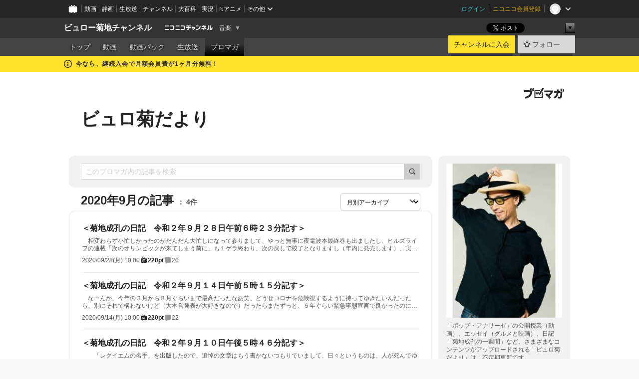

--- FILE ---
content_type: text/html; charset=UTF-8
request_url: https://ch.nicovideo.jp/bureaukikuchi/blomaga/202009
body_size: 20677
content:
<!DOCTYPE HTML PUBLIC "-//W3C//DTD HTML 4.01 Transitional//EN"
"http://www.w3.org/TR/html4/loose.dtd">







<html class="webkit ">

<head>
<meta http-equiv="Content-Type" content="text/html; charset=utf-8">
<meta http-equiv="Content-Script-Type" content="text/javascript">
<meta http-equiv="Content-Style-Type" content="text/css">
<meta http-equiv="X-UA-Compatible" content="IE=edge, chrome=1">
<meta name="copyright" content="(C) DWANGO Co., Ltd.">

<title>2020年9月の記事 : ビュロ菊だより : ビュロー菊地チャンネル - ニコニコチャンネル
</title>

    

                                            <meta property="og:title" content="2020年9月の記事 : ビュロ菊だより : ビュロー菊地チャンネル - ニコニコチャンネル ">
<meta property="og:site_name" content="ビュロー菊地チャンネル">
<meta property="og:description" content="菊地成孔（きくち なるよし） 音楽家／文筆家／音楽講師 ジャズメンとして活動／思想の軸足をジャズミュージックに置きながらも、 ジャンル横断的な音楽／著述活動を旺盛に展開し、ラジオ／...">
<meta property="og:url" content="https://ch.nicovideo.jp/bureaukikuchi/blomaga/202009">
<meta property="og:image" content="https://img.cdn.nimg.jp/s/comch/channel-icon/original/ch1042/3909121.jpg/512x512l_FFFFFFFF?key=a97022c7166d43e4e37fa1d8ece65b31580271a7ed036a219744687f60864a0f">
<meta property="og:type" content="website">
<meta property="fb:app_id" content="1080595878705344">
<meta name="twitter:card" content="summary">


    

<script type="text/javascript">
  try {
    window.NicoGoogleTagManagerDataLayer = [];

    var data = {};

        data.user = (function () {
      var user = {};

                  user.login_status = 'not_login';
            user.member_plan_id = null;

      return user;
      })();

    data.content = (function () {
      var content = {};
      content.community_id = '1042';
      content.ch_screen_name = 'bureaukikuchi';
      content.channel_id = 'ch1042';
      content.ch_monthly_charge = '880';
      return content;
    })();

    window.NicoGoogleTagManagerDataLayer.push(data);
    } catch (e) {}
</script>
<!-- Google Tag Manager For Channel Access Analytics -->


    <script>(function(w,d,s,l,i){w[l]=w[l]||[];w[l].push({'gtm.start':
                new Date().getTime(),event:'gtm.js'});var f=d.getElementsByTagName(s)[0],
            j=d.createElement(s),dl=l!='dataLayer'?'&l='+l:'';j.async=true;j.src=
            'https://www.googletagmanager.com/gtm.js?id='+i+dl;f.parentNode.insertBefore(j,f);
        })(window,document,'script','NicoChannelAccessAnalyticsGtmDataLayer','GTM-K8M6VGZ');</script>


<script>
        window.NicoChannelAccessAnalyticsGtmDataLayer.push({
        'event': 'TriggerAccessAnalytics',
        'PageParameter.ChannelId': 'ch1042',
        'PageParameter.ContentId': null,
        'PageParameter.ContentBillingType': null,
        'PageParameter.IsChannelLiveMemberFree': null,
        'PageParameter.IsChannelLivePayProgram': null,
        'PageParameter.FrontendId': 32
    });
</script>
<!-- End Google Tag Manager For Channel Access Analytics -->
<!-- Google Tag Manager -->

<script>(function(w,d,s,l,i){w[l]=w[l]||[];w[l].push({'gtm.start':new Date().getTime(),event:'gtm.js'});var f=d.getElementsByTagName(s)[0],j=d.createElement(s),dl=l!='dataLayer'?'&l='+l:'';j.async=true;j.src='https://www.googletagmanager.com/gtm.js?id='+i+dl;f.parentNode.insertBefore(j,f);})(window,document,'script','NicoGoogleTagManagerDataLayer','GTM-KXT7G5G');</script>

<!-- End Google Tag Manager -->

    <meta name="description" content="「ポップ・アナリーゼ」の公開授業（動画）、エッセイ（グルメと映画）、日記「菊地成孔の一週間」など、さまざまなコンテンツがアップロードされる「ビュロ菊だより」は、不定期更新です。">
    
        
                                
            
        
        
        
        
        
                
        
                
        


                                    <link rel="canonical" href="https://ch.nicovideo.jp/bureaukikuchi/blomaga">


    

                        <link rel="alternate" media="only screen and (max-width: 640px)" href="https://sp.ch.nicovideo.jp/bureaukikuchi/blomaga/202009" />

    <link rel="shortcut icon" href="https://ch.nicovideo.jp/favicon.ico?111206">

<link rel="stylesheet" href="https://secure-dcdn.cdn.nimg.jp/nicochannel/chfront/css/legacy-less/base.css?1768790611
">








    <link rel="alternate" type="application/rss+xml" title="ビュロ菊だより" href="https://ch.nicovideo.jp/bureaukikuchi/blomaga/nico/feed">


    <link rel="stylesheet" href="https://secure-dcdn.cdn.nimg.jp/nicochannel/chfront/css/legacy-less/channel-channel_base.css?1768790611
">

        <style type="text/css"><!--
                section.site_body {background-color:#ffffff;background-position:left top;background-repeat:no-repeat;background-attachment:scroll;color:#333333;}
section.site_body a {color:#6296c1;}
section.site_body a:visited {color:#6179bf;}

div#channel-main  {background-color:#ffffff;background-position:left top;background-repeat:no-repeat;background-attachment:scroll;color:#333333;}
div#channel-main a {color:#6296c1;}
div#channel-main a:visited {color:#6179bf;}

    --></style>




    <link rel="stylesheet" href="https://secure-dcdn.cdn.nimg.jp/nicochannel/chfront/css/legacy-less/channel-channel_blog.css?1768790611
">
    <link rel="stylesheet" href="https://secure-dcdn.cdn.nimg.jp/nicochannel/chfront/css/channel/blog/body_style.css?1768790611
">

<link rel="stylesheet" href="https://secure-dcdn.cdn.nimg.jp/nicochannel/chfront/css/legacy-less/campaign-ticket_sale-ticket_sale.css?1768790611
">



<script>
var is_login   = false;
var is_premium = false;
var is_channel = true;
var user_is_joinable = false;
var nicopo_balance = false;
var page_code  = "blog_list"||null;
var page_id    = "ch_blomaga_calendar"||null;
var user       = null,
    ad_age     = null;
var community = {
    "type":"premium"
};
var channeloption = {
    "first_month_free_flag":true};
var show_danimestore_invitation = false</script>


<script src="https://secure-dcdn.cdn.nimg.jp/nicochannel/chfront/js/polyfill/closest.js"></script>

<script src="https://secure-dcdn.cdn.nimg.jp/nicochannel/chfront/js/lib/jquery/jquery-3.6.min.js"></script>
<script src="https://secure-dcdn.cdn.nimg.jp/nicochannel/chfront/js/lib/jquery/jquery-migrate.3.3.2.min.js"></script>

<script>jQuery.noConflict();</script>
<script src="https://secure-dcdn.cdn.nimg.jp/nicochannel/chfront/js/common.js?1768790611
"></script>



<script src="https://secure-dcdn.cdn.nimg.jp/nicochannel/chfront/js/lib/swfobject.js?v1.5.1"></script>


<script src="https://res.ads.nicovideo.jp/assets/js/ads2.js?ref=ch"></script>

<script src="https://secure-dcdn.cdn.nimg.jp/nicochannel/chfront/js/channel/blog/article.js?1768790611
"></script>
            <script src="https://secure-dcdn.cdn.nimg.jp/nicochannel/chfront/js/channel/blog/article_tag.js?1768790611
"></script>
    <script src="https://secure-dcdn.cdn.nimg.jp/nicochannel/chfront/js/lib/jquery/jquery.easing.1.4.1.js"></script>






<script>
    (function (w, k1, k2) {
        w[k1] = w[k1] || {};
        w[k1][k2] = w[k1][k2] || {};
        w[k1][k2]['CurrentChannel'] = {
            ChannelId: 1042,
        };
    })(window, 'NicochFrontCoreForeignVariableBinding', 'ChFront');
</script>


</head>

<body class="
 ja  channel personal">
<!-- Google Tag Manager (noscript) -->
<noscript><iframe src="https://www.googletagmanager.com/ns.html?id=GTM-KXT7G5G" height="0" width="0" style="display:none;visibility:hidden"></iframe></noscript>
<!-- End Google Tag Manager (noscript) -->



                <div id="CommonHeader" class="c-siteCommonHeaderUnit"></div>

<!---->
<!---->


<script>
    window.onCommonHeaderReady = function(commonHeader) {
        commonHeader.mount('#CommonHeader', {
                        frontendId: 32,
            site: 'channel',
            user: {
                                isLogin: false            },
            customization: {
                nextUrl: '/bureaukikuchi/blomaga/202009',
                logoutNextUrl: '/bureaukikuchi/blomaga/202009',
                size: {
                    maxWidth: '1024px',
                    minWidth: '1024px'
                },
                userPanelServiceLinksLabel: 'ニコニコチャンネルメニュー',
                userPanelServiceLinks: [
                    {
                        href : '/my/purchased',
                        label: '購入したもの'
                    },
                    {
                        href : '/my/following',
                        label: '登録したチャンネル'
                    },
                    {
                        href : '/my/mail/subscribing',
                        label: '購読中のブロマガ'
                    },
                    {
                        href : '/start',
                        label: 'チャンネルを開設'
                    },
                    {
                        href : '/portal/anime',
                        label: 'アニメ'
                    },
                    {
                        href : '/portal/blomaga',
                        label: 'ブロマガ'
                    }
                ],
                helpLink: {
                    href: 'https://qa.nicovideo.jp/category/show/429?site_domain=default'
                }
            }
        });
    };
</script>
<script type="text/javascript" src="https://common-header.nimg.jp/3.0.0/pc/CommonHeaderLoader.min.js"></script>
    
        <header class="site">
                            <div id="head_cp">
    <div class="head_inner">

    <nav class="head_breadcrumb" id="head_cp_breadcrumb">
        <h1 class="channel_name"><a href="/bureaukikuchi">ビュロー菊地チャンネル</a></h1>
        <div class="site_logo"><a href="https://ch.nicovideo.jp/"><img src="https://secure-dcdn.cdn.nimg.jp/nicochannel/chfront/img/base/niconico_channel_small.png" alt="ニコニコチャンネル"></a></div>

                                <div class="channel_category">
                <a href="/portal/music">
                    音楽
                </a>
                <menu class="switch_category">
                    <span class="other">▼</span>
                    <ul id="other_categories_list" style="display:none;">
                        <li ><a href="/portal/blomaga">ブロマガ</a>
<li ><a href="/portal/anime">アニメ</a>
<li ><a href="/portal/movie">映画・ドラマ</a>
<li ><a href="/portal/media">社会・言論</a>
<li ><a href="/portal/tokusatsu">特撮</a>
<li class="selected"><a href="/portal/music">音楽</a>
<li ><a href="/portal/entertainment">エンタメ</a>
<li ><a href="/portal/sports">スポーツ</a>
<li ><a href="/portal/showbiz">芸能</a>
<li ><a href="/portal/life">生活</a>
<li ><a href="/portal/politics">政治</a>
<li ><a href="/portal/game">ゲーム</a>
<li ><a href="/portal/variety">バラエティ</a>
<li ><a href="/portal/gravure">グラビア</a>
                    </ul>
                </menu>
            </div>
            <script>Ch.categoryDropdown.init();</script>
            </nav>

        <menu id="head_sns_share" class="sns_share">
        <!--SNS共有-->
        
        
                                        <div class="sns_button twitter">
            <a href="https://x.com/intent/post" class="twitter-share-button" data-count="horizontal" data-url="https://ch.nicovideo.jp/bureaukikuchi" data-text="ビュロー菊地チャンネル #nicoch" data-count="none" data-lang="ja">Post</a>
        </div>

        <div class="sns_button facebook">
            <iframe src="https://www.facebook.com/plugins/like.php?href=https://ch.nicovideo.jp/bureaukikuchi&locale=&app_id=227837487254498&amp;send=false&amp;layout=button&amp;width=100&amp;show_faces=false&amp;action=like&amp;colorscheme=light&amp;font&amp;height=21" scrolling="no" frameborder="0" allowTransparency="true"
            style="width:110px; height:21px"></iframe>
                    </div>

        <!--その他のSNS: hatebu gp+-->
        <div class="sns_other">
            <button class="btn_share_toggle"><span class="down">▼</span><span class="up">▲</span></button>
            <div id="head_sns_share_more">
                <ul>
                    <li class="hatebu"><a href="http://b.hatena.ne.jp/entry/s/ch.nicovideo.jp/bureaukikuchi/blomaga/202009" class="hatena-bookmark-button" data-hatena-bookmark-title="ビュロー菊地チャンネル - ニコニコチャンネル" data-hatena-bookmark-layout="basic"><img src="https://b.st-hatena.com/images/entry-button/button-only.gif" alt="このエントリーをはてなブックマークに追加" width="20" height="20"></a>
                </ul>
            </div>
        </div>
        
        <script>
        jQuery(".btn_share_toggle").on("click",function(){
            var sns_other = jQuery(".sns_other");
            var sns_other_panel = jQuery("#head_sns_share_more");
            var target_height = sns_other_panel.find("ul").outerHeight();
            var expanded_class = "expanded";
            if(sns_other.hasClass(expanded_class)){
                //close it
                sns_other_panel.animate({"height":"0"},150);
                sns_other.removeClass(expanded_class);
            }else{
                //open it
                sns_other_panel.animate({"height":target_height},150);
                sns_other.addClass(expanded_class);
            }
        });
        </script>
        
    </menu>
    
    </div>
    </div>
    <div id="head_cp_menu">
    <div class="head_inner">
                                <nav class="current channel" id="cp_menu">
                <ul>
                                                                                                        <li class="">
                        <a href="/bureaukikuchi">トップ</a>

                                                                    <li class="">
                            <a href="/bureaukikuchi/video">動画</a>
                    
                                                                    <li class="">
                            <a href="/bureaukikuchi/pack">動画パック</a>
                    
                                                                    <li class="">
                            <a href="/bureaukikuchi/live">生放送</a>
                    
                                                                                                                        <li class="selected">
                            <a href="/bureaukikuchi/blomaga">ブロマガ</a>
                    
                                                    </ul>
            </nav>
                    
        <div class="user_control">
                        <div id="member_continuation_react_pc_root"></div>
            <script src="https://dcdn.cdn.nimg.jp/nicochannel/nicochfrontcore/main/Component/ChFront/Endpoint/Channel/ContinuationRank/ContinuationRankEntryPoint.js?1768790611
"></script>
            
            <div class="join_leave">
                    
    
    <div class="cell">

                                <a class="join need_login"
               href="/ch1042/join?a=a"
               data-selector="sendGA360Event"
               data-ga-event-tag="nicoch_click_header-join-button"
            >
                                                    チャンネルに入会
                            </a>
            </div>
                                    <div class="cell">
            <a href="https://account.nicovideo.jp/login?next_url=%2Fbureaukikuchi%2Fblomaga%2F202009&site=channel&time=1768933150&hash_key=00047f42"
               class="btn_follow bookmark"
               onmouseover="jQuery('#please_login').show(); return false;"
               onmouseout="jQuery('#please_login').hide(); return false;"
               data-selector="sendGA360Event"
               data-ga-event-tag="nicoch_click_header-follow-button"
            >
            <span class="labels">
                <span class="off">フォロー</span>
            </span>
            </a>
        </div>
    
            </div>
        </div>
    </div>
    </div>    
    
    
    

                                            <div class="c-headerMsgBar" data-name="firstMonthFree">
                    <div class="headerMsgContentsArea">
                        <a class="headerMsgContent" href="/bureaukikuchi/join">
                            <span class="headerMsgIcon"><svg xmlns="http://www.w3.org/2000/svg" viewBox="0 0 23 23"><path d="M11.5 0C17.851 0 23 5.149 23 11.5S17.851 23 11.5 23 0 17.851 0 11.5 5.149 0 11.5 0zm0 2a9.5 9.5 0 100 19 9.5 9.5 0 000-19zm.5 9a1 1 0 011 1v5a1 1 0 01-1 1h-1a1 1 0 01-1-1v-5a1 1 0 011-1h1zm-.5-5.5a2 2 0 110 4 2 2 0 010-4z"/></svg></span>
                            <span class="headerMsgText">今なら、継続入会で月額会員費が1ヶ月分無料！</span>
                        </a>
                    </div>
                </div>
                                    
    
        
        
    <script>

    //共有ボタンに展開イベントを割り振り
    var panel	= jQuery("#shareMenuBar"),
            trigger = jQuery("#shareMenuTrigger");
    jQuery("#shareMenuTrigger").on('click', function(event){
        if(panel.is(':visible')){
            toggleShareMenu(false);
        }else{
            toggleShareMenu(true);
        }
        return false;
    });

    //ヘッダーの初月無料プランリンクclick後に、入会プラン周りを目立たせる
    jQuery("a#first_month_free_flag").on('click', function(){
        var joinMenu = jQuery("#cp_joinmenu");
        var animateDuration = 500;
        var isScroll = Ch.smoothScroll("#cp_joinmenu", {"duration": animateDuration});
        joinMenu
            .wrapInner('<div class="cp_joinmenu_cnt"></div>')
            .append('<span class="bg_cp_joinmenu"></span>')
            .css({"position":"relative"});
        var cnt = joinMenu.find(".cp_joinmenu_cnt");
        var bg = joinMenu.find(".bg_cp_joinmenu");
        cnt.css({"position":"relative", "z-index":"1"});
        bg.css({
            "position":"absolute",
            "top":0,
            "left":0,
            "z-index":0,
            "width": joinMenu.innerWidth(),
            "height": joinMenu.innerHeight(),
            "background": "#fff",
            "opacity":"0"
        });
        setTimeout(function(){
            bg.animate({"opacity":"1"},100).animate({"opacity":"0"},1000,function(){this.remove()})
        }, animateDuration);
        if(isScroll) {return false;}
    });

    </script>
    





            </header>

                <section class="site_body">
            <article class="content white" data-page-id="ch_blomaga_calendar">
                <div class="p-channelBlogArticleList">
    <div class="p-channelBlogArticleList__header">
        <div class="c-blogSignature">
    <a href="/portal/blomaga">
        <svg xmlns="http://www.w3.org/2000/svg" viewBox="0 0 80 22">
    <path d="M58.138 5.428c-.385 2.154-1.397 6.484-7.408 10.689 1.801 1.74 2.449 2.527 3.016 3.21L50.569 22v-.002c-2.166-3.066-5.79-6.317-8.238-8.12l2.773-2.443c.628.434 1.477.994 3.056 2.341 3.138-1.926 4.25-3.992 4.777-4.924H40.166V5.428h17.972ZM11.071 6.724h5.303c-.41 5.656-2.443 12.8-13.5 14.978l-1.599-3.368c9.067-1.653 10.383-6.02 11.05-9.92H0v-3.55h11.071v1.86ZM69.24 3.562c-.061.999-.103 2-.203 3.387h2.848v1.89l.856-.029c.516-.018 1.374-.047 2.133-.365v.002c.58-.242 1.011-.621 1.286-1.103v2.893c0 2.203-.163 6.918-.85 8.836-.831 2.306-2.834 2.408-3.806 2.408-.404 0-1.516-.021-3.824-.306l-.223-3.593c.77.142 1.883.347 3.056.347 1.255 0 1.538-.245 1.74-1.265.122-.611.365-4.795.365-5.367v-.98h-3.966c-1.215 7.43-5.91 10.408-7.266 11.286l-2.449-2.756c3.441-1.917 5.284-4.306 6.154-8.53h-5.182V6.95h5.546c.1-1.632.1-2.632.1-3.428l3.684.04ZM31.168 7.048h-8.67v11.691h12.699v-7.748l1.932-3.262v12.959H20.566V5.098h11.756l-1.154 1.949Z"/>
    <path d="M28.683 15.116H23.96v-1.392h4.724v1.392ZM37.656.199l1.107.667.661.818-6.296 10.628h-.002c.005-.001-1.804 1.43-1.804 1.43l-.895.708s-.362.302-.565.18c-.203-.123-.113-.59-.113-.59l.578-3.405L36.628 0l1.028.199ZM28.896 12.472h-4.937V11.08h5.173l-.236 1.392ZM29.52 9.827h-5.561V8.436h6.386l-.825 1.391ZM75.676 5.968c0 1.91-2.007 1.975-2.964 2.008v-1.42c.972-.016 1.295-.179 1.295-.766h-1.295V2.786h2.964v3.182ZM80 5.968c0 1.91-2.007 1.975-2.962 2.008v-1.42c.972-.016 1.296-.179 1.296-.766h-1.296V2.786H80v3.182ZM19.187 2.117c-.972.017-1.295.18-1.295.767h1.295v3.003h-2.963V2.704c0-1.91 2.008-1.975 2.963-2.008v1.42ZM14.863 2.117c-.972.017-1.295.18-1.295.767h1.295v3.003h-2.964V2.704C11.9.794 13.908.73 14.863.696v1.42Z"/>
</svg>
    </a>
</div>
        <h1 class="blogTitle">
            <a href="/bureaukikuchi/blomaga">
                ビュロ菊だより
            </a>
        </h1>
    </div>

    <div class="p-channelBlogArticleList__mainColumn">
                                <div class="c-blogArticleListSortMenu">
    <form class="searchBox" action="/bureaukikuchi/blomaga" method="get">
        <label>
            <input class="c-formInputTypeText"
                   id="keyword"
                   name="keyword"
                   type="text"
                   autocomplete="off"
                   maxlength="255"
                   value=""
                   placeholder="このブロマガ内の記事を検索"
            >
            <button type="submit" class="c-formButtonWithIconOnly">
                <svg xmlns="http://www.w3.org/2000/svg" viewBox="0 0 24 24">
    <path d="m20.73 18.26-3.308-3.31a8.199 8.199 0 0 0 1.32-4.46c0-4.55-3.699-8.25-8.246-8.25-4.548 0-8.246 3.7-8.246 8.25s3.698 8.25 8.246 8.25c1.639 0 3.168-.49 4.457-1.32l3.309 3.31c.34.34.79.51 1.239.51.45 0 .9-.17 1.24-.51.679-.68.679-1.79 0-2.47h-.01Zm-10.234-2.01a5.756 5.756 0 0 1-5.747-5.75c0-3.17 2.578-5.75 5.747-5.75a5.756 5.756 0 0 1 5.747 5.75c0 1.17-.35 2.27-.96 3.18-.43.64-.97 1.19-1.609 1.61-.91.61-1.999.96-3.178.96Z"/>
</svg>
            </button>
        </label>
            </form>

    </div>

            
                            <div class="c-blogArticleListHeader">
    <h2>
                    <span>
                                    2020年9月の記事
                            </span>
                <small>
            4件
        </small>
    </h2>
            <label class="c-formSelect">
            <select name="select" data-selector="monthlyArchiveSelect">
                <option value="initial">月別アーカイブ</option>
                                    <option value="/bureaukikuchi/blomaga/202601">2026年01月（4）</option>
                                    <option value="/bureaukikuchi/blomaga/202512">2025年12月（12）</option>
                                    <option value="/bureaukikuchi/blomaga/202511">2025年11月（10）</option>
                                    <option value="/bureaukikuchi/blomaga/202510">2025年10月（7）</option>
                                    <option value="/bureaukikuchi/blomaga/202509">2025年09月（3）</option>
                                    <option value="/bureaukikuchi/blomaga/202508">2025年08月（4）</option>
                                    <option value="/bureaukikuchi/blomaga/202507">2025年07月（2）</option>
                                    <option value="/bureaukikuchi/blomaga/202506">2025年06月（5）</option>
                                    <option value="/bureaukikuchi/blomaga/202505">2025年05月（1）</option>
                                    <option value="/bureaukikuchi/blomaga/202504">2025年04月（4）</option>
                                    <option value="/bureaukikuchi/blomaga/202503">2025年03月（3）</option>
                                    <option value="/bureaukikuchi/blomaga/202502">2025年02月（6）</option>
                                    <option value="/bureaukikuchi/blomaga/202501">2025年01月（6）</option>
                                    <option value="/bureaukikuchi/blomaga/202412">2024年12月（4）</option>
                                    <option value="/bureaukikuchi/blomaga/202411">2024年11月（5）</option>
                                    <option value="/bureaukikuchi/blomaga/202410">2024年10月（5）</option>
                                    <option value="/bureaukikuchi/blomaga/202409">2024年09月（10）</option>
                                    <option value="/bureaukikuchi/blomaga/202408">2024年08月（4）</option>
                                    <option value="/bureaukikuchi/blomaga/202406">2024年06月（2）</option>
                                    <option value="/bureaukikuchi/blomaga/202405">2024年05月（3）</option>
                                    <option value="/bureaukikuchi/blomaga/202404">2024年04月（9）</option>
                                    <option value="/bureaukikuchi/blomaga/202403">2024年03月（6）</option>
                                    <option value="/bureaukikuchi/blomaga/202402">2024年02月（7）</option>
                                    <option value="/bureaukikuchi/blomaga/202401">2024年01月（5）</option>
                                    <option value="/bureaukikuchi/blomaga/202312">2023年12月（4）</option>
                                    <option value="/bureaukikuchi/blomaga/202311">2023年11月（6）</option>
                                    <option value="/bureaukikuchi/blomaga/202310">2023年10月（4）</option>
                                    <option value="/bureaukikuchi/blomaga/202309">2023年09月（3）</option>
                                    <option value="/bureaukikuchi/blomaga/202308">2023年08月（3）</option>
                                    <option value="/bureaukikuchi/blomaga/202307">2023年07月（2）</option>
                                    <option value="/bureaukikuchi/blomaga/202306">2023年06月（12）</option>
                                    <option value="/bureaukikuchi/blomaga/202305">2023年05月（3）</option>
                                    <option value="/bureaukikuchi/blomaga/202304">2023年04月（8）</option>
                                    <option value="/bureaukikuchi/blomaga/202303">2023年03月（5）</option>
                                    <option value="/bureaukikuchi/blomaga/202302">2023年02月（4）</option>
                                    <option value="/bureaukikuchi/blomaga/202301">2023年01月（4）</option>
                                    <option value="/bureaukikuchi/blomaga/202212">2022年12月（5）</option>
                                    <option value="/bureaukikuchi/blomaga/202211">2022年11月（7）</option>
                                    <option value="/bureaukikuchi/blomaga/202210">2022年10月（7）</option>
                                    <option value="/bureaukikuchi/blomaga/202209">2022年09月（2）</option>
                                    <option value="/bureaukikuchi/blomaga/202208">2022年08月（7）</option>
                                    <option value="/bureaukikuchi/blomaga/202207">2022年07月（11）</option>
                                    <option value="/bureaukikuchi/blomaga/202206">2022年06月（5）</option>
                                    <option value="/bureaukikuchi/blomaga/202205">2022年05月（6）</option>
                                    <option value="/bureaukikuchi/blomaga/202204">2022年04月（4）</option>
                                    <option value="/bureaukikuchi/blomaga/202203">2022年03月（4）</option>
                                    <option value="/bureaukikuchi/blomaga/202202">2022年02月（1）</option>
                                    <option value="/bureaukikuchi/blomaga/202201">2022年01月（4）</option>
                                    <option value="/bureaukikuchi/blomaga/202112">2021年12月（5）</option>
                                    <option value="/bureaukikuchi/blomaga/202111">2021年11月（4）</option>
                                    <option value="/bureaukikuchi/blomaga/202110">2021年10月（3）</option>
                                    <option value="/bureaukikuchi/blomaga/202109">2021年09月（4）</option>
                                    <option value="/bureaukikuchi/blomaga/202108">2021年08月（6）</option>
                                    <option value="/bureaukikuchi/blomaga/202107">2021年07月（5）</option>
                                    <option value="/bureaukikuchi/blomaga/202106">2021年06月（4）</option>
                                    <option value="/bureaukikuchi/blomaga/202105">2021年05月（4）</option>
                                    <option value="/bureaukikuchi/blomaga/202104">2021年04月（6）</option>
                                    <option value="/bureaukikuchi/blomaga/202103">2021年03月（8）</option>
                                    <option value="/bureaukikuchi/blomaga/202102">2021年02月（7）</option>
                                    <option value="/bureaukikuchi/blomaga/202101">2021年01月（7）</option>
                                    <option value="/bureaukikuchi/blomaga/202012">2020年12月（2）</option>
                                    <option value="/bureaukikuchi/blomaga/202011">2020年11月（3）</option>
                                    <option value="/bureaukikuchi/blomaga/202010">2020年10月（3）</option>
                                    <option value="/bureaukikuchi/blomaga/202009">2020年09月（4）</option>
                                    <option value="/bureaukikuchi/blomaga/202008">2020年08月（5）</option>
                                    <option value="/bureaukikuchi/blomaga/202007">2020年07月（3）</option>
                                    <option value="/bureaukikuchi/blomaga/202006">2020年06月（4）</option>
                                    <option value="/bureaukikuchi/blomaga/202005">2020年05月（4）</option>
                                    <option value="/bureaukikuchi/blomaga/202004">2020年04月（5）</option>
                                    <option value="/bureaukikuchi/blomaga/202003">2020年03月（6）</option>
                                    <option value="/bureaukikuchi/blomaga/202002">2020年02月（4）</option>
                                    <option value="/bureaukikuchi/blomaga/202001">2020年01月（5）</option>
                                    <option value="/bureaukikuchi/blomaga/201912">2019年12月（4）</option>
                                    <option value="/bureaukikuchi/blomaga/201911">2019年11月（5）</option>
                                    <option value="/bureaukikuchi/blomaga/201910">2019年10月（6）</option>
                                    <option value="/bureaukikuchi/blomaga/201909">2019年09月（7）</option>
                                    <option value="/bureaukikuchi/blomaga/201908">2019年08月（7）</option>
                                    <option value="/bureaukikuchi/blomaga/201907">2019年07月（7）</option>
                                    <option value="/bureaukikuchi/blomaga/201906">2019年06月（11）</option>
                                    <option value="/bureaukikuchi/blomaga/201905">2019年05月（19）</option>
                                    <option value="/bureaukikuchi/blomaga/201904">2019年04月（17）</option>
                                    <option value="/bureaukikuchi/blomaga/201903">2019年03月（19）</option>
                                    <option value="/bureaukikuchi/blomaga/201902">2019年02月（27）</option>
                                    <option value="/bureaukikuchi/blomaga/201901">2019年01月（47）</option>
                                    <option value="/bureaukikuchi/blomaga/201812">2018年12月（15）</option>
                                    <option value="/bureaukikuchi/blomaga/201811">2018年11月（13）</option>
                                    <option value="/bureaukikuchi/blomaga/201810">2018年10月（12）</option>
                                    <option value="/bureaukikuchi/blomaga/201809">2018年09月（14）</option>
                                    <option value="/bureaukikuchi/blomaga/201808">2018年08月（19）</option>
                                    <option value="/bureaukikuchi/blomaga/201807">2018年07月（24）</option>
                                    <option value="/bureaukikuchi/blomaga/201806">2018年06月（20）</option>
                                    <option value="/bureaukikuchi/blomaga/201805">2018年05月（4）</option>
                                    <option value="/bureaukikuchi/blomaga/201804">2018年04月（3）</option>
                                    <option value="/bureaukikuchi/blomaga/201803">2018年03月（2）</option>
                                    <option value="/bureaukikuchi/blomaga/201802">2018年02月（4）</option>
                                    <option value="/bureaukikuchi/blomaga/201801">2018年01月（4）</option>
                                    <option value="/bureaukikuchi/blomaga/201712">2017年12月（1）</option>
                                    <option value="/bureaukikuchi/blomaga/201711">2017年11月（4）</option>
                                    <option value="/bureaukikuchi/blomaga/201710">2017年10月（1）</option>
                                    <option value="/bureaukikuchi/blomaga/201709">2017年09月（2）</option>
                                    <option value="/bureaukikuchi/blomaga/201708">2017年08月（1）</option>
                                    <option value="/bureaukikuchi/blomaga/201707">2017年07月（2）</option>
                                    <option value="/bureaukikuchi/blomaga/201706">2017年06月（1）</option>
                                    <option value="/bureaukikuchi/blomaga/201705">2017年05月（2）</option>
                                    <option value="/bureaukikuchi/blomaga/201704">2017年04月（4）</option>
                                    <option value="/bureaukikuchi/blomaga/201703">2017年03月（2）</option>
                                    <option value="/bureaukikuchi/blomaga/201702">2017年02月（2）</option>
                                    <option value="/bureaukikuchi/blomaga/201701">2017年01月（2）</option>
                                    <option value="/bureaukikuchi/blomaga/201612">2016年12月（2）</option>
                                    <option value="/bureaukikuchi/blomaga/201611">2016年11月（2）</option>
                                    <option value="/bureaukikuchi/blomaga/201610">2016年10月（2）</option>
                                    <option value="/bureaukikuchi/blomaga/201609">2016年09月（5）</option>
                                    <option value="/bureaukikuchi/blomaga/201608">2016年08月（2）</option>
                                    <option value="/bureaukikuchi/blomaga/201607">2016年07月（5）</option>
                                    <option value="/bureaukikuchi/blomaga/201606">2016年06月（2）</option>
                                    <option value="/bureaukikuchi/blomaga/201605">2016年05月（2）</option>
                                    <option value="/bureaukikuchi/blomaga/201604">2016年04月（5）</option>
                                    <option value="/bureaukikuchi/blomaga/201603">2016年03月（4）</option>
                                    <option value="/bureaukikuchi/blomaga/201602">2016年02月（4）</option>
                                    <option value="/bureaukikuchi/blomaga/201601">2016年01月（37）</option>
                                    <option value="/bureaukikuchi/blomaga/201512">2015年12月（3）</option>
                                    <option value="/bureaukikuchi/blomaga/201511">2015年11月（3）</option>
                                    <option value="/bureaukikuchi/blomaga/201510">2015年10月（3）</option>
                                    <option value="/bureaukikuchi/blomaga/201509">2015年09月（3）</option>
                                    <option value="/bureaukikuchi/blomaga/201508">2015年08月（2）</option>
                                    <option value="/bureaukikuchi/blomaga/201507">2015年07月（5）</option>
                                    <option value="/bureaukikuchi/blomaga/201506">2015年06月（6）</option>
                                    <option value="/bureaukikuchi/blomaga/201505">2015年05月（4）</option>
                                    <option value="/bureaukikuchi/blomaga/201504">2015年04月（8）</option>
                                    <option value="/bureaukikuchi/blomaga/201503">2015年03月（4）</option>
                                    <option value="/bureaukikuchi/blomaga/201502">2015年02月（9）</option>
                                    <option value="/bureaukikuchi/blomaga/201501">2015年01月（22）</option>
                                    <option value="/bureaukikuchi/blomaga/201412">2014年12月（6）</option>
                                    <option value="/bureaukikuchi/blomaga/201411">2014年11月（2）</option>
                                    <option value="/bureaukikuchi/blomaga/201410">2014年10月（3）</option>
                                    <option value="/bureaukikuchi/blomaga/201409">2014年09月（4）</option>
                                    <option value="/bureaukikuchi/blomaga/201408">2014年08月（5）</option>
                                    <option value="/bureaukikuchi/blomaga/201407">2014年07月（6）</option>
                                    <option value="/bureaukikuchi/blomaga/201406">2014年06月（2）</option>
                                    <option value="/bureaukikuchi/blomaga/201405">2014年05月（5）</option>
                                    <option value="/bureaukikuchi/blomaga/201404">2014年04月（3）</option>
                                    <option value="/bureaukikuchi/blomaga/201403">2014年03月（3）</option>
                                    <option value="/bureaukikuchi/blomaga/201402">2014年02月（3）</option>
                                    <option value="/bureaukikuchi/blomaga/201401">2014年01月（3）</option>
                                    <option value="/bureaukikuchi/blomaga/201312">2013年12月（24）</option>
                                    <option value="/bureaukikuchi/blomaga/201311">2013年11月（22）</option>
                                    <option value="/bureaukikuchi/blomaga/201310">2013年10月（30）</option>
                                    <option value="/bureaukikuchi/blomaga/201309">2013年09月（30）</option>
                                    <option value="/bureaukikuchi/blomaga/201308">2013年08月（29）</option>
                                    <option value="/bureaukikuchi/blomaga/201307">2013年07月（20）</option>
                                    <option value="/bureaukikuchi/blomaga/201306">2013年06月（6）</option>
                                    <option value="/bureaukikuchi/blomaga/201305">2013年05月（5）</option>
                                    <option value="/bureaukikuchi/blomaga/201304">2013年04月（6）</option>
                                    <option value="/bureaukikuchi/blomaga/201303">2013年03月（9）</option>
                                    <option value="/bureaukikuchi/blomaga/201302">2013年02月（15）</option>
                                    <option value="/bureaukikuchi/blomaga/201301">2013年01月（12）</option>
                                    <option value="/bureaukikuchi/blomaga/201212">2012年12月（13）</option>
                                    <option value="/bureaukikuchi/blomaga/201211">2012年11月（15）</option>
                                    <option value="/bureaukikuchi/blomaga/201210">2012年10月（7）</option>
                                    <option value="/bureaukikuchi/blomaga/201208">2012年08月（2）</option>
                            </select>
        </label>
        
            <script>
                (function() {
                    const monthlyArchiveSelect = document.querySelector('[data-selector="monthlyArchiveSelect"]');
                    monthlyArchiveSelect.addEventListener('change', (event) => {
                        if(event.target.value !== "initial") {
                            location.href = event.target.value;
                        }
                    })
                })();
            </script>
        
    </div>
                <div class="articleContainer">
                                            <div class="c-blogArticleListItem">
    <a href="/bureaukikuchi/blomaga/ar1949325">
        <div class="articleSummary">
            <h2>＜菊地成孔の日記　令和２年９月２８日午前６時２３分記す＞</h2>
            <p>　相変わらず小忙しかったのがだんだん大忙しになって参りまして、やっと無事に夜電波本最終巻も出ましたし、ヒルズライフの連載「次のオリンピックが来てしまう前に」も１ゲラ終わり、次の戻しで校了となりますし（年内に発売します）、実は今、書き下ろしの新刊が、、、、、遅々として進んでいないのですが笑（お待たせ中の「リズム本」ではありません）、これも出来たら来年のお正月あたりに出したいところであります。
 
　ぺぺのサントリーホールの先行前売りも開始されまして、PV（といっても、公式でぺぺの演奏が丸々１曲使われるのは、実は初めてなのですが。こちらの会員の方で、マニアの方であれば、いつの演奏かお分かりになると思います）も公開され、ファイナルスパンクハッピーのMV撮影も快調で、ボスくんもODも自粛で貯めたエネルギーを大いに発散しておりまして、楽曲、MV共にご覧になったら驚くと思います。
 
　また、まだ公式アナウンスは出来ませんが、今シーズンの「今週の１曲」を担当している菊地、林、宮嶋、トオイのカルテットをコアにした、シングス＆プレイズ＆スキャッツのライブも予定しています。また、詳細はまだ何も書けませんが、中規模の劇伴仕事も（「ハムラアキラ」以来）久しぶりでやらせて頂きます。ピットインの３デイズも決定しています。恒例の「お楽しみの中日」は、まだ発表できませんが。あと、リアルサウンドの映画評連載もシーズン３として再開します。年内は概ねこんな感じですかね。時勢が時勢なのでインタビュー単発仕事も増えており、ちょいちょいアップされてゆくと思います。
　</p>
            <div class="c-blogArticleListMetadata">
    <span class="publishDate">2020/09/28(月) 10:00</span>

            
                    <span class="c-ppvPrice">
                <svg xmlns="http://www.w3.org/2000/svg" viewBox="0 0 24 24">
    <path d="M14.157 6.305h5.235c.89 0 1.608.719 1.608 1.607v9.639c0 .888-.718 1.608-1.608 1.608h-2.04l-1.215 1.411a.471.471 0 0 1-.736 0l-1.215-1.41H9.813l-1.215 1.41a.47.47 0 0 1-.735 0l-1.215-1.41H4.61A1.61 1.61 0 0 1 3 17.55V7.913c0-.888.722-1.607 1.61-1.607h5.233l-2.149-2.02a.748.748 0 0 1-.038-1.048.73.73 0 0 1 1.038-.038L12 6.305l3.306-3.106a.729.729 0 0 1 1.037.038c.277.3.26.77-.037 1.049l-2.15 2.019ZM8.693 17.02a.679.679 0 0 0 .27.052.717.717 0 0 0 .506-.199.628.628 0 0 0 .218-.506v-1.761h4.447c.478.018.947-.13 1.333-.42.338-.257.608-.597.783-.99a2.94 2.94 0 0 0 .237-1.147 2.8 2.8 0 0 0-.244-1.124c-.18-.39-.45-.73-.786-.99a2.725 2.725 0 0 0-1.607-.468H8.984a.71.71 0 0 0-.52.206.682.682 0 0 0-.22.502v6.188a.642.642 0 0 0 .22.503c.065.066.143.12.229.154Zm1.27-6.066a.415.415 0 0 1 .18-.025l.018-.004h4.006c.184.003.359.08.488.214.118.119.207.263.262.423a1.39 1.39 0 0 1 0 .945 1.187 1.187 0 0 1-.262.423.675.675 0 0 1-.502.188h-4.47v-1.72a.45.45 0 0 1 .125-.344.426.426 0 0 1 .154-.1Z"/>
</svg>
                <strong>220pt</strong>
            </span>
            
            <span class="c-metaCommentCount">
            <svg xmlns="http://www.w3.org/2000/svg" viewBox="0 0 24 24">
    <path d="M18 3H6C4.35 3 3 4.35 3 6v10c0 1.65 1.35 3 3 3v1.8c0 .43.24.84.62 1.05a1.194 1.194 0 0 0 1.21-.03L12.41 19H18c1.65 0 3-1.35 3-3V6c0-1.65-1.35-3-3-3Z"/>
</svg>
            <span>20</span>
        </span>
    </div>
        </div>

            </a>
</div>
                                            <div class="c-blogArticleListItem">
    <a href="/bureaukikuchi/blomaga/ar1944133">
        <div class="articleSummary">
            <h2>＜菊地成孔の日記　令和２年９月１４日午前５時１５分記す＞</h2>
            <p>　なーんか、今年の３月から８月ぐらいまで最高だったなあ笑、どうせコロナを危険視するように持ってゆきたいんだったら、別にそれで構わないけど（大本営発表が大好きなので）だったらまだずっと、５年ぐらい緊急事態宣言で良かったのに（６０過ぎちゃうけど笑）。とガジ（マジとガチの合成語）で思っている菊地ですけれども、なにせいきなり、全部のバンドが動き出して、全部の著作が動き出しちゃったんで、いきなりものすげー忙しい人になってしまいまして笑、生まれた時から仕事が大好きなんで、それは構わないんですが、「しばらくなんもすることねえな」という判断からコチラのコンテンツ大幅アップしちゃったんで笑、各コンテンツの質の維持、向上の為にもアップのペースダウンを余儀なくされ、君は薔薇より悩ましいところでありますが、今後とも変わらぬご愛顧頂けると誠に幸いです。
　</p>
            <div class="c-blogArticleListMetadata">
    <span class="publishDate">2020/09/14(月) 10:00</span>

            
                    <span class="c-ppvPrice">
                <svg xmlns="http://www.w3.org/2000/svg" viewBox="0 0 24 24">
    <path d="M14.157 6.305h5.235c.89 0 1.608.719 1.608 1.607v9.639c0 .888-.718 1.608-1.608 1.608h-2.04l-1.215 1.411a.471.471 0 0 1-.736 0l-1.215-1.41H9.813l-1.215 1.41a.47.47 0 0 1-.735 0l-1.215-1.41H4.61A1.61 1.61 0 0 1 3 17.55V7.913c0-.888.722-1.607 1.61-1.607h5.233l-2.149-2.02a.748.748 0 0 1-.038-1.048.73.73 0 0 1 1.038-.038L12 6.305l3.306-3.106a.729.729 0 0 1 1.037.038c.277.3.26.77-.037 1.049l-2.15 2.019ZM8.693 17.02a.679.679 0 0 0 .27.052.717.717 0 0 0 .506-.199.628.628 0 0 0 .218-.506v-1.761h4.447c.478.018.947-.13 1.333-.42.338-.257.608-.597.783-.99a2.94 2.94 0 0 0 .237-1.147 2.8 2.8 0 0 0-.244-1.124c-.18-.39-.45-.73-.786-.99a2.725 2.725 0 0 0-1.607-.468H8.984a.71.71 0 0 0-.52.206.682.682 0 0 0-.22.502v6.188a.642.642 0 0 0 .22.503c.065.066.143.12.229.154Zm1.27-6.066a.415.415 0 0 1 .18-.025l.018-.004h4.006c.184.003.359.08.488.214.118.119.207.263.262.423a1.39 1.39 0 0 1 0 .945 1.187 1.187 0 0 1-.262.423.675.675 0 0 1-.502.188h-4.47v-1.72a.45.45 0 0 1 .125-.344.426.426 0 0 1 .154-.1Z"/>
</svg>
                <strong>220pt</strong>
            </span>
            
            <span class="c-metaCommentCount">
            <svg xmlns="http://www.w3.org/2000/svg" viewBox="0 0 24 24">
    <path d="M18 3H6C4.35 3 3 4.35 3 6v10c0 1.65 1.35 3 3 3v1.8c0 .43.24.84.62 1.05a1.194 1.194 0 0 0 1.21-.03L12.41 19H18c1.65 0 3-1.35 3-3V6c0-1.65-1.35-3-3-3Z"/>
</svg>
            <span>22</span>
        </span>
    </div>
        </div>

            </a>
</div>
                                            <div class="c-blogArticleListItem">
    <a href="/bureaukikuchi/blomaga/ar1943171">
        <div class="articleSummary">
            <h2>＜菊地成孔の日記　令和２年９月１０日午後５時４６分記す＞</h2>
            <p>　　「レクイエムの名手」を出版したので、追悼の文章はもう書かないつもりでいまして、日々というものは、人が死んでゆく流れでもありますから、そうですねえリーコニッツなんかは、個人的に凄く堪えたので、追悼文ではなく、「レベッカ」を此処とブルーノート東京で演奏しましたけれども、それでもどんどん、最近は、不勉強にして全然存じ上げないお若い方などが亡くなったりして、ウチも両親（育ての親。は元気に生きていますが）も亡くなってかなり経ちますし、あとは愚兄がくたばって、テメエが死ぬだけですから、悲しませる人々の数が最小になるように生きてゆこうと思うばかりです。
 
　僕が初めて、観光ではなく演奏でパリに行ったのは、ティポグラフィカというバンドが解散すると決めた、その解散ツアーでした。海外ツアーというものは、リーダーとメンバーでは忙しさが違います。僕が世界中で旨いもん喰って、陶酔しながら勉強してる間に、山下洋輔や大友良英はプロモーターと打ち合わせだ、現地のメディアで取材だと大忙しで、僕の役割は、さながらツアーコンダクターというか、どこで喰っていいかわからないメンバー達を従えて、此処が旨い、彼処が旨いと、それはもう楽しく、毎日毎日僕らは鉄板の上で焼かれてやんなっちゃいながら食い歩いていただけで、ガンダムでニューヨークに行ったときは、何日滞在したかもう忘れましたが、ウルフギャングのニューヨーク本店ででっかいビフテキ１枚喰うのが精一杯で、毎日ぶっ倒れるほど取材やパネルがあって、シャワー浴びたらもう起きて。と行った感じでして、５０過ぎてから山下や大友の大変さを知ったものですが、３０代のパリなんかもう大暴れで、一人だけでアランデュカスの本店に行ったり（そのためだけに、演奏で使わないスーツとタイを持って行ったりしました。一番おしゃれなのは、現地で買う事だったでしょうが）、新旧のカフェ巡りで、腹がカフェオウレでチャポチャポになったほどでしたが、ティポグラフィカの解散ツアー（これは、フランスで３箇所演奏し、帰国して東京で一回だけ演奏する。というアクロバチックなものでしたが）で巡業した時、パリで同じフェスに出ていた渋谷毅オーケストラが＜デュック・デ・ロンバール＞というパリで最も有名な老舗ジャズクラブで演奏するので、聴きにゆこう、ということになりました。
　</p>
            <div class="c-blogArticleListMetadata">
    <span class="publishDate">2020/09/11(金) 10:00</span>

            
                    <span class="c-ppvPrice">
                <svg xmlns="http://www.w3.org/2000/svg" viewBox="0 0 24 24">
    <path d="M14.157 6.305h5.235c.89 0 1.608.719 1.608 1.607v9.639c0 .888-.718 1.608-1.608 1.608h-2.04l-1.215 1.411a.471.471 0 0 1-.736 0l-1.215-1.41H9.813l-1.215 1.41a.47.47 0 0 1-.735 0l-1.215-1.41H4.61A1.61 1.61 0 0 1 3 17.55V7.913c0-.888.722-1.607 1.61-1.607h5.233l-2.149-2.02a.748.748 0 0 1-.038-1.048.73.73 0 0 1 1.038-.038L12 6.305l3.306-3.106a.729.729 0 0 1 1.037.038c.277.3.26.77-.037 1.049l-2.15 2.019ZM8.693 17.02a.679.679 0 0 0 .27.052.717.717 0 0 0 .506-.199.628.628 0 0 0 .218-.506v-1.761h4.447c.478.018.947-.13 1.333-.42.338-.257.608-.597.783-.99a2.94 2.94 0 0 0 .237-1.147 2.8 2.8 0 0 0-.244-1.124c-.18-.39-.45-.73-.786-.99a2.725 2.725 0 0 0-1.607-.468H8.984a.71.71 0 0 0-.52.206.682.682 0 0 0-.22.502v6.188a.642.642 0 0 0 .22.503c.065.066.143.12.229.154Zm1.27-6.066a.415.415 0 0 1 .18-.025l.018-.004h4.006c.184.003.359.08.488.214.118.119.207.263.262.423a1.39 1.39 0 0 1 0 .945 1.187 1.187 0 0 1-.262.423.675.675 0 0 1-.502.188h-4.47v-1.72a.45.45 0 0 1 .125-.344.426.426 0 0 1 .154-.1Z"/>
</svg>
                <strong>220pt</strong>
            </span>
            
            <span class="c-metaCommentCount">
            <svg xmlns="http://www.w3.org/2000/svg" viewBox="0 0 24 24">
    <path d="M18 3H6C4.35 3 3 4.35 3 6v10c0 1.65 1.35 3 3 3v1.8c0 .43.24.84.62 1.05a1.194 1.194 0 0 0 1.21-.03L12.41 19H18c1.65 0 3-1.35 3-3V6c0-1.65-1.35-3-3-3Z"/>
</svg>
            <span>10</span>
        </span>
    </div>
        </div>

            </a>
</div>
                                            <div class="c-blogArticleListItem">
    <a href="/bureaukikuchi/blomaga/ar1939868">
        <div class="articleSummary">
            <h2>＜菊地成孔の日記　令和２年９月１日午前１時３６分記す＞</h2>
            <p>　今月、またブルーノートでハイブリッド興行をやりますが、もう解禁しておりますがぺぺトルメントアスカラールです。こんな時期に、他のあらゆるバンド（DC/PRG、song-XX、final spank happy、花と水、etc）を抑えて、「コンセールができる最低条件」を全てクリアしたのがぺぺだったことは、一見、驚くに値することだと思うんですが、いつもコレばっかりで申し訳ありませんが、僕は当然だと思っていました。
 
　今年は、そもそも「菊地成孔とペペトルメント・アスカラール」の結成１５周年記念だったんですね。勿論、中規模なれど意欲的なツアーが組まれていました。「ブルーノート東京」はスタート地点に過ぎなかったんです。
　</p>
            <div class="c-blogArticleListMetadata">
    <span class="publishDate">2020/09/01(火) 10:00</span>

            
                    <span class="c-ppvPrice">
                <svg xmlns="http://www.w3.org/2000/svg" viewBox="0 0 24 24">
    <path d="M14.157 6.305h5.235c.89 0 1.608.719 1.608 1.607v9.639c0 .888-.718 1.608-1.608 1.608h-2.04l-1.215 1.411a.471.471 0 0 1-.736 0l-1.215-1.41H9.813l-1.215 1.41a.47.47 0 0 1-.735 0l-1.215-1.41H4.61A1.61 1.61 0 0 1 3 17.55V7.913c0-.888.722-1.607 1.61-1.607h5.233l-2.149-2.02a.748.748 0 0 1-.038-1.048.73.73 0 0 1 1.038-.038L12 6.305l3.306-3.106a.729.729 0 0 1 1.037.038c.277.3.26.77-.037 1.049l-2.15 2.019ZM8.693 17.02a.679.679 0 0 0 .27.052.717.717 0 0 0 .506-.199.628.628 0 0 0 .218-.506v-1.761h4.447c.478.018.947-.13 1.333-.42.338-.257.608-.597.783-.99a2.94 2.94 0 0 0 .237-1.147 2.8 2.8 0 0 0-.244-1.124c-.18-.39-.45-.73-.786-.99a2.725 2.725 0 0 0-1.607-.468H8.984a.71.71 0 0 0-.52.206.682.682 0 0 0-.22.502v6.188a.642.642 0 0 0 .22.503c.065.066.143.12.229.154Zm1.27-6.066a.415.415 0 0 1 .18-.025l.018-.004h4.006c.184.003.359.08.488.214.118.119.207.263.262.423a1.39 1.39 0 0 1 0 .945 1.187 1.187 0 0 1-.262.423.675.675 0 0 1-.502.188h-4.47v-1.72a.45.45 0 0 1 .125-.344.426.426 0 0 1 .154-.1Z"/>
</svg>
                <strong>220pt</strong>
            </span>
            
            <span class="c-metaCommentCount">
            <svg xmlns="http://www.w3.org/2000/svg" viewBox="0 0 24 24">
    <path d="M18 3H6C4.35 3 3 4.35 3 6v10c0 1.65 1.35 3 3 3v1.8c0 .43.24.84.62 1.05a1.194 1.194 0 0 0 1.21-.03L12.41 19H18c1.65 0 3-1.35 3-3V6c0-1.65-1.35-3-3-3Z"/>
</svg>
            <span>37</span>
        </span>
    </div>
        </div>

            </a>
</div>
                                    </div>
            
                                    
<div class="c-blogArticleListPager">
    <a class="prevButton"
       href="/bureaukikuchi/blomaga/202009?page=1"
       aria-disabled="true"
    >
        <svg xmlns="http://www.w3.org/2000/svg" viewBox="0 0 24 24">
    <path d="M10 18.25c-.32 0-.64-.12-.88-.37a1.25 1.25 0 0 1 0-1.77l4.12-4.12-4.12-4.12a1.25 1.25 0 0 1 0-1.77 1.25 1.25 0 0 1 1.77 0l5 5c.49.49.49 1.28 0 1.77l-5 5c-.24.24-.56.37-.88.37l-.01.01Z"/>
</svg>
        <span>前へ</span>
    </a>
    <strong class="pageCount">
        1/1
    </strong>
    <a class="nextButton"
       href="/bureaukikuchi/blomaga/202009?page=1"
       aria-disabled="true"
    >
        <span>次へ</span>
        <svg xmlns="http://www.w3.org/2000/svg" viewBox="0 0 24 24">
    <path d="M10 18.25c-.32 0-.64-.12-.88-.37a1.25 1.25 0 0 1 0-1.77l4.12-4.12-4.12-4.12a1.25 1.25 0 0 1 0-1.77 1.25 1.25 0 0 1 1.77 0l5 5c.49.49.49 1.28 0 1.77l-5 5c-.24.24-.56.37-.88.37l-.01.01Z"/>
</svg>
    </a>
</div>
                        </div>

    <div class="p-channelBlogArticleList__sideColumn">
        <div class="c-blogProfile">
            <img src="https://secure-dcdn.cdn.nimg.jp/blomaga/material/channel/blog_thumbnail/ch1042.jpg?1588971166" alt="ビュロ菊だより">
                <p>「ポップ・アナリーゼ」の公開授業（動画）、エッセイ（グルメと映画）、日記「菊地成孔の一週間」など、さまざまなコンテンツがアップロードされる「ビュロ菊だより」は、不定期更新です。</p>
        <div>
                    <a class="buttonFollowChannel" href="https://account.nicovideo.jp/login?next_url=%2Fbureaukikuchi%2Fblomaga%2F202009&site=channel&time=1768933150&hash_key=00047f42">
                <span class="followIcon"><svg xmlns="http://www.w3.org/2000/svg" viewBox="0 0 24 24">
    <path d="M21.9384 9.62793C21.7949 9.1875 21.4209 8.87012 20.9638 8.79883L15.5664 7.95508L13.1093 2.70508C12.9082 2.27734 12.4736 2 12 2C11.5263 2 11.0918 2.27734 10.8906 2.70605L8.43355 7.95508L3.03609 8.79883C2.57906 8.87012 2.20504 9.1875 2.06148 9.62793C1.91695 10.0684 2.02925 10.5459 2.3564 10.875L6.2314 14.7695L4.84566 20.4844C4.73238 20.9502 4.90328 21.4434 5.28121 21.7393C5.50093 21.9111 5.76851 21.999 6.03707 21.999C6.23043 21.999 6.42476 21.9531 6.6025 21.8604L12 19.0498L17.3964 21.8594C17.8212 22.083 18.3418 22.0352 18.7187 21.7393C19.0966 21.4434 19.2675 20.9502 19.1543 20.4854L17.7685 14.7695L21.6445 10.874C21.9707 10.5459 22.083 10.0684 21.9384 9.62793Z"/>
</svg>
</span>
                <strong>フォロー</strong>
            </a>
                <a class="buttonRssFeed" href="/bureaukikuchi/blomaga/nico/feed" target="_blank">
            <svg xmlns="http://www.w3.org/2000/svg" viewBox="0 0 24 24">
    <path d="M5.111 4v2.127c7.036 0 12.762 5.724 12.762 12.763H20C20 10.679 13.322 4 5.111 4Z"/>
    <path d="M5.111 8.254v2.128c4.692 0 8.508 3.815 8.508 8.508h2.127c0-5.865-4.77-10.636-10.635-10.636Z"/>
    <path d="M5.111 12.508v2.128a4.258 4.258 0 0 1 4.254 4.254h2.127a6.387 6.387 0 0 0-6.38-6.382ZM5.537 16.927a1.536 1.536 0 1 0 0 3.073 1.536 1.536 0 0 0 0-3.073Z"/>
</svg>
            <strong>フィード</strong>
        </a>
    </div>
</div>
        <div class="c-blogAuthorProfile">
            <img src="https://secure-dcdn.cdn.nimg.jp/blomaga/material/channel/blog_author/ch1042.jpg?1588971166" alt="著者イメージ">
        <h4>菊地成孔</h4>
    <p>音楽家／文筆家／音楽講師
ジャズメンとして活動／思想の軸足をジャズミュージックに置きながらも、ジャンル横断的な音楽／著述活動を旺盛に展開し、ラジオ／テレビ番組でのナヴィゲーター、選曲家、批評家、ファッションブランドとのコラボレーター、映画／テレビの音楽監督、プロデューサー、パーティーオーガナイザー等々としても評価が高い。</p>
            <a href="http://www.kikuchinaruyoshi.net/" target="_blank">http://www.kikuchinaruyoshi.net/</a>
    </div>

                    <div class="c-blogSubscribeInfo">
    <div class="c-blogDistributionRequirements">
    <strong>メール配信：あり</strong><strong>更新頻度：不定期</strong><span>※メール配信はチャンネルの月額会員限定です</span>
</div>

            <div class="buttonContainer">
            <a class="buttonJoinAndPurchase" href="/ch1042/join?a=a">
                                    <span>チャンネルに入会して</span>
                                <strong>このブロマガを購読</strong>
            </a>
        </div>
    </div>

                            <hr class="c-divider" data-style="double">
                <div class="c-blogSideColumnArticleList">
    <h4>月別アーカイブ</h4>
    <ul>
                    <li>
                <a href="/bureaukikuchi/blomaga/202601">
                    <span>2026年01月のブロマガ記事（4）</span>
                </a>
            </li>
                    <li>
                <a href="/bureaukikuchi/blomaga/202512">
                    <span>2025年12月のブロマガ記事（12）</span>
                </a>
            </li>
                    <li>
                <a href="/bureaukikuchi/blomaga/202511">
                    <span>2025年11月のブロマガ記事（10）</span>
                </a>
            </li>
                    <li>
                <a href="/bureaukikuchi/blomaga/202510">
                    <span>2025年10月のブロマガ記事（7）</span>
                </a>
            </li>
                    <li>
                <a href="/bureaukikuchi/blomaga/202509">
                    <span>2025年09月のブロマガ記事（3）</span>
                </a>
            </li>
                    <li>
                <a href="/bureaukikuchi/blomaga/202508">
                    <span>2025年08月のブロマガ記事（4）</span>
                </a>
            </li>
                    <li>
                <a href="/bureaukikuchi/blomaga/202507">
                    <span>2025年07月のブロマガ記事（2）</span>
                </a>
            </li>
                    <li>
                <a href="/bureaukikuchi/blomaga/202506">
                    <span>2025年06月のブロマガ記事（5）</span>
                </a>
            </li>
                    <li>
                <a href="/bureaukikuchi/blomaga/202505">
                    <span>2025年05月のブロマガ記事（1）</span>
                </a>
            </li>
                    <li>
                <a href="/bureaukikuchi/blomaga/202504">
                    <span>2025年04月のブロマガ記事（4）</span>
                </a>
            </li>
                    <li>
                <a href="/bureaukikuchi/blomaga/202503">
                    <span>2025年03月のブロマガ記事（3）</span>
                </a>
            </li>
                    <li>
                <a href="/bureaukikuchi/blomaga/202502">
                    <span>2025年02月のブロマガ記事（6）</span>
                </a>
            </li>
                    <li>
                <a href="/bureaukikuchi/blomaga/202501">
                    <span>2025年01月のブロマガ記事（6）</span>
                </a>
            </li>
                    <li>
                <a href="/bureaukikuchi/blomaga/202412">
                    <span>2024年12月のブロマガ記事（4）</span>
                </a>
            </li>
                    <li>
                <a href="/bureaukikuchi/blomaga/202411">
                    <span>2024年11月のブロマガ記事（5）</span>
                </a>
            </li>
                    <li>
                <a href="/bureaukikuchi/blomaga/202410">
                    <span>2024年10月のブロマガ記事（5）</span>
                </a>
            </li>
                    <li>
                <a href="/bureaukikuchi/blomaga/202409">
                    <span>2024年09月のブロマガ記事（10）</span>
                </a>
            </li>
                    <li>
                <a href="/bureaukikuchi/blomaga/202408">
                    <span>2024年08月のブロマガ記事（4）</span>
                </a>
            </li>
                    <li>
                <a href="/bureaukikuchi/blomaga/202406">
                    <span>2024年06月のブロマガ記事（2）</span>
                </a>
            </li>
                    <li>
                <a href="/bureaukikuchi/blomaga/202405">
                    <span>2024年05月のブロマガ記事（3）</span>
                </a>
            </li>
                    <li>
                <a href="/bureaukikuchi/blomaga/202404">
                    <span>2024年04月のブロマガ記事（9）</span>
                </a>
            </li>
                    <li>
                <a href="/bureaukikuchi/blomaga/202403">
                    <span>2024年03月のブロマガ記事（6）</span>
                </a>
            </li>
                    <li>
                <a href="/bureaukikuchi/blomaga/202402">
                    <span>2024年02月のブロマガ記事（7）</span>
                </a>
            </li>
                    <li>
                <a href="/bureaukikuchi/blomaga/202401">
                    <span>2024年01月のブロマガ記事（5）</span>
                </a>
            </li>
                    <li>
                <a href="/bureaukikuchi/blomaga/202312">
                    <span>2023年12月のブロマガ記事（4）</span>
                </a>
            </li>
                    <li>
                <a href="/bureaukikuchi/blomaga/202311">
                    <span>2023年11月のブロマガ記事（6）</span>
                </a>
            </li>
                    <li>
                <a href="/bureaukikuchi/blomaga/202310">
                    <span>2023年10月のブロマガ記事（4）</span>
                </a>
            </li>
                    <li>
                <a href="/bureaukikuchi/blomaga/202309">
                    <span>2023年09月のブロマガ記事（3）</span>
                </a>
            </li>
                    <li>
                <a href="/bureaukikuchi/blomaga/202308">
                    <span>2023年08月のブロマガ記事（3）</span>
                </a>
            </li>
                    <li>
                <a href="/bureaukikuchi/blomaga/202307">
                    <span>2023年07月のブロマガ記事（2）</span>
                </a>
            </li>
                    <li>
                <a href="/bureaukikuchi/blomaga/202306">
                    <span>2023年06月のブロマガ記事（12）</span>
                </a>
            </li>
                    <li>
                <a href="/bureaukikuchi/blomaga/202305">
                    <span>2023年05月のブロマガ記事（3）</span>
                </a>
            </li>
                    <li>
                <a href="/bureaukikuchi/blomaga/202304">
                    <span>2023年04月のブロマガ記事（8）</span>
                </a>
            </li>
                    <li>
                <a href="/bureaukikuchi/blomaga/202303">
                    <span>2023年03月のブロマガ記事（5）</span>
                </a>
            </li>
                    <li>
                <a href="/bureaukikuchi/blomaga/202302">
                    <span>2023年02月のブロマガ記事（4）</span>
                </a>
            </li>
                    <li>
                <a href="/bureaukikuchi/blomaga/202301">
                    <span>2023年01月のブロマガ記事（4）</span>
                </a>
            </li>
                    <li>
                <a href="/bureaukikuchi/blomaga/202212">
                    <span>2022年12月のブロマガ記事（5）</span>
                </a>
            </li>
                    <li>
                <a href="/bureaukikuchi/blomaga/202211">
                    <span>2022年11月のブロマガ記事（7）</span>
                </a>
            </li>
                    <li>
                <a href="/bureaukikuchi/blomaga/202210">
                    <span>2022年10月のブロマガ記事（7）</span>
                </a>
            </li>
                    <li>
                <a href="/bureaukikuchi/blomaga/202209">
                    <span>2022年09月のブロマガ記事（2）</span>
                </a>
            </li>
                    <li>
                <a href="/bureaukikuchi/blomaga/202208">
                    <span>2022年08月のブロマガ記事（7）</span>
                </a>
            </li>
                    <li>
                <a href="/bureaukikuchi/blomaga/202207">
                    <span>2022年07月のブロマガ記事（11）</span>
                </a>
            </li>
                    <li>
                <a href="/bureaukikuchi/blomaga/202206">
                    <span>2022年06月のブロマガ記事（5）</span>
                </a>
            </li>
                    <li>
                <a href="/bureaukikuchi/blomaga/202205">
                    <span>2022年05月のブロマガ記事（6）</span>
                </a>
            </li>
                    <li>
                <a href="/bureaukikuchi/blomaga/202204">
                    <span>2022年04月のブロマガ記事（4）</span>
                </a>
            </li>
                    <li>
                <a href="/bureaukikuchi/blomaga/202203">
                    <span>2022年03月のブロマガ記事（4）</span>
                </a>
            </li>
                    <li>
                <a href="/bureaukikuchi/blomaga/202202">
                    <span>2022年02月のブロマガ記事（1）</span>
                </a>
            </li>
                    <li>
                <a href="/bureaukikuchi/blomaga/202201">
                    <span>2022年01月のブロマガ記事（4）</span>
                </a>
            </li>
                    <li>
                <a href="/bureaukikuchi/blomaga/202112">
                    <span>2021年12月のブロマガ記事（5）</span>
                </a>
            </li>
                    <li>
                <a href="/bureaukikuchi/blomaga/202111">
                    <span>2021年11月のブロマガ記事（4）</span>
                </a>
            </li>
                    <li>
                <a href="/bureaukikuchi/blomaga/202110">
                    <span>2021年10月のブロマガ記事（3）</span>
                </a>
            </li>
                    <li>
                <a href="/bureaukikuchi/blomaga/202109">
                    <span>2021年09月のブロマガ記事（4）</span>
                </a>
            </li>
                    <li>
                <a href="/bureaukikuchi/blomaga/202108">
                    <span>2021年08月のブロマガ記事（6）</span>
                </a>
            </li>
                    <li>
                <a href="/bureaukikuchi/blomaga/202107">
                    <span>2021年07月のブロマガ記事（5）</span>
                </a>
            </li>
                    <li>
                <a href="/bureaukikuchi/blomaga/202106">
                    <span>2021年06月のブロマガ記事（4）</span>
                </a>
            </li>
                    <li>
                <a href="/bureaukikuchi/blomaga/202105">
                    <span>2021年05月のブロマガ記事（4）</span>
                </a>
            </li>
                    <li>
                <a href="/bureaukikuchi/blomaga/202104">
                    <span>2021年04月のブロマガ記事（6）</span>
                </a>
            </li>
                    <li>
                <a href="/bureaukikuchi/blomaga/202103">
                    <span>2021年03月のブロマガ記事（8）</span>
                </a>
            </li>
                    <li>
                <a href="/bureaukikuchi/blomaga/202102">
                    <span>2021年02月のブロマガ記事（7）</span>
                </a>
            </li>
                    <li>
                <a href="/bureaukikuchi/blomaga/202101">
                    <span>2021年01月のブロマガ記事（7）</span>
                </a>
            </li>
                    <li>
                <a href="/bureaukikuchi/blomaga/202012">
                    <span>2020年12月のブロマガ記事（2）</span>
                </a>
            </li>
                    <li>
                <a href="/bureaukikuchi/blomaga/202011">
                    <span>2020年11月のブロマガ記事（3）</span>
                </a>
            </li>
                    <li>
                <a href="/bureaukikuchi/blomaga/202010">
                    <span>2020年10月のブロマガ記事（3）</span>
                </a>
            </li>
                    <li>
                <a href="/bureaukikuchi/blomaga/202009">
                    <span>2020年09月のブロマガ記事（4）</span>
                </a>
            </li>
                    <li>
                <a href="/bureaukikuchi/blomaga/202008">
                    <span>2020年08月のブロマガ記事（5）</span>
                </a>
            </li>
                    <li>
                <a href="/bureaukikuchi/blomaga/202007">
                    <span>2020年07月のブロマガ記事（3）</span>
                </a>
            </li>
                    <li>
                <a href="/bureaukikuchi/blomaga/202006">
                    <span>2020年06月のブロマガ記事（4）</span>
                </a>
            </li>
                    <li>
                <a href="/bureaukikuchi/blomaga/202005">
                    <span>2020年05月のブロマガ記事（4）</span>
                </a>
            </li>
                    <li>
                <a href="/bureaukikuchi/blomaga/202004">
                    <span>2020年04月のブロマガ記事（5）</span>
                </a>
            </li>
                    <li>
                <a href="/bureaukikuchi/blomaga/202003">
                    <span>2020年03月のブロマガ記事（6）</span>
                </a>
            </li>
                    <li>
                <a href="/bureaukikuchi/blomaga/202002">
                    <span>2020年02月のブロマガ記事（4）</span>
                </a>
            </li>
                    <li>
                <a href="/bureaukikuchi/blomaga/202001">
                    <span>2020年01月のブロマガ記事（5）</span>
                </a>
            </li>
                    <li>
                <a href="/bureaukikuchi/blomaga/201912">
                    <span>2019年12月のブロマガ記事（4）</span>
                </a>
            </li>
                    <li>
                <a href="/bureaukikuchi/blomaga/201911">
                    <span>2019年11月のブロマガ記事（5）</span>
                </a>
            </li>
                    <li>
                <a href="/bureaukikuchi/blomaga/201910">
                    <span>2019年10月のブロマガ記事（6）</span>
                </a>
            </li>
                    <li>
                <a href="/bureaukikuchi/blomaga/201909">
                    <span>2019年09月のブロマガ記事（7）</span>
                </a>
            </li>
                    <li>
                <a href="/bureaukikuchi/blomaga/201908">
                    <span>2019年08月のブロマガ記事（7）</span>
                </a>
            </li>
                    <li>
                <a href="/bureaukikuchi/blomaga/201907">
                    <span>2019年07月のブロマガ記事（7）</span>
                </a>
            </li>
                    <li>
                <a href="/bureaukikuchi/blomaga/201906">
                    <span>2019年06月のブロマガ記事（11）</span>
                </a>
            </li>
                    <li>
                <a href="/bureaukikuchi/blomaga/201905">
                    <span>2019年05月のブロマガ記事（19）</span>
                </a>
            </li>
                    <li>
                <a href="/bureaukikuchi/blomaga/201904">
                    <span>2019年04月のブロマガ記事（17）</span>
                </a>
            </li>
                    <li>
                <a href="/bureaukikuchi/blomaga/201903">
                    <span>2019年03月のブロマガ記事（19）</span>
                </a>
            </li>
                    <li>
                <a href="/bureaukikuchi/blomaga/201902">
                    <span>2019年02月のブロマガ記事（27）</span>
                </a>
            </li>
                    <li>
                <a href="/bureaukikuchi/blomaga/201901">
                    <span>2019年01月のブロマガ記事（47）</span>
                </a>
            </li>
                    <li>
                <a href="/bureaukikuchi/blomaga/201812">
                    <span>2018年12月のブロマガ記事（15）</span>
                </a>
            </li>
                    <li>
                <a href="/bureaukikuchi/blomaga/201811">
                    <span>2018年11月のブロマガ記事（13）</span>
                </a>
            </li>
                    <li>
                <a href="/bureaukikuchi/blomaga/201810">
                    <span>2018年10月のブロマガ記事（12）</span>
                </a>
            </li>
                    <li>
                <a href="/bureaukikuchi/blomaga/201809">
                    <span>2018年09月のブロマガ記事（14）</span>
                </a>
            </li>
                    <li>
                <a href="/bureaukikuchi/blomaga/201808">
                    <span>2018年08月のブロマガ記事（19）</span>
                </a>
            </li>
                    <li>
                <a href="/bureaukikuchi/blomaga/201807">
                    <span>2018年07月のブロマガ記事（24）</span>
                </a>
            </li>
                    <li>
                <a href="/bureaukikuchi/blomaga/201806">
                    <span>2018年06月のブロマガ記事（20）</span>
                </a>
            </li>
                    <li>
                <a href="/bureaukikuchi/blomaga/201805">
                    <span>2018年05月のブロマガ記事（4）</span>
                </a>
            </li>
                    <li>
                <a href="/bureaukikuchi/blomaga/201804">
                    <span>2018年04月のブロマガ記事（3）</span>
                </a>
            </li>
                    <li>
                <a href="/bureaukikuchi/blomaga/201803">
                    <span>2018年03月のブロマガ記事（2）</span>
                </a>
            </li>
                    <li>
                <a href="/bureaukikuchi/blomaga/201802">
                    <span>2018年02月のブロマガ記事（4）</span>
                </a>
            </li>
                    <li>
                <a href="/bureaukikuchi/blomaga/201801">
                    <span>2018年01月のブロマガ記事（4）</span>
                </a>
            </li>
                    <li>
                <a href="/bureaukikuchi/blomaga/201712">
                    <span>2017年12月のブロマガ記事（1）</span>
                </a>
            </li>
                    <li>
                <a href="/bureaukikuchi/blomaga/201711">
                    <span>2017年11月のブロマガ記事（4）</span>
                </a>
            </li>
                    <li>
                <a href="/bureaukikuchi/blomaga/201710">
                    <span>2017年10月のブロマガ記事（1）</span>
                </a>
            </li>
                    <li>
                <a href="/bureaukikuchi/blomaga/201709">
                    <span>2017年09月のブロマガ記事（2）</span>
                </a>
            </li>
                    <li>
                <a href="/bureaukikuchi/blomaga/201708">
                    <span>2017年08月のブロマガ記事（1）</span>
                </a>
            </li>
                    <li>
                <a href="/bureaukikuchi/blomaga/201707">
                    <span>2017年07月のブロマガ記事（2）</span>
                </a>
            </li>
                    <li>
                <a href="/bureaukikuchi/blomaga/201706">
                    <span>2017年06月のブロマガ記事（1）</span>
                </a>
            </li>
                    <li>
                <a href="/bureaukikuchi/blomaga/201705">
                    <span>2017年05月のブロマガ記事（2）</span>
                </a>
            </li>
                    <li>
                <a href="/bureaukikuchi/blomaga/201704">
                    <span>2017年04月のブロマガ記事（4）</span>
                </a>
            </li>
                    <li>
                <a href="/bureaukikuchi/blomaga/201703">
                    <span>2017年03月のブロマガ記事（2）</span>
                </a>
            </li>
                    <li>
                <a href="/bureaukikuchi/blomaga/201702">
                    <span>2017年02月のブロマガ記事（2）</span>
                </a>
            </li>
                    <li>
                <a href="/bureaukikuchi/blomaga/201701">
                    <span>2017年01月のブロマガ記事（2）</span>
                </a>
            </li>
                    <li>
                <a href="/bureaukikuchi/blomaga/201612">
                    <span>2016年12月のブロマガ記事（2）</span>
                </a>
            </li>
                    <li>
                <a href="/bureaukikuchi/blomaga/201611">
                    <span>2016年11月のブロマガ記事（2）</span>
                </a>
            </li>
                    <li>
                <a href="/bureaukikuchi/blomaga/201610">
                    <span>2016年10月のブロマガ記事（2）</span>
                </a>
            </li>
                    <li>
                <a href="/bureaukikuchi/blomaga/201609">
                    <span>2016年09月のブロマガ記事（5）</span>
                </a>
            </li>
                    <li>
                <a href="/bureaukikuchi/blomaga/201608">
                    <span>2016年08月のブロマガ記事（2）</span>
                </a>
            </li>
                    <li>
                <a href="/bureaukikuchi/blomaga/201607">
                    <span>2016年07月のブロマガ記事（5）</span>
                </a>
            </li>
                    <li>
                <a href="/bureaukikuchi/blomaga/201606">
                    <span>2016年06月のブロマガ記事（2）</span>
                </a>
            </li>
                    <li>
                <a href="/bureaukikuchi/blomaga/201605">
                    <span>2016年05月のブロマガ記事（2）</span>
                </a>
            </li>
                    <li>
                <a href="/bureaukikuchi/blomaga/201604">
                    <span>2016年04月のブロマガ記事（5）</span>
                </a>
            </li>
                    <li>
                <a href="/bureaukikuchi/blomaga/201603">
                    <span>2016年03月のブロマガ記事（4）</span>
                </a>
            </li>
                    <li>
                <a href="/bureaukikuchi/blomaga/201602">
                    <span>2016年02月のブロマガ記事（4）</span>
                </a>
            </li>
                    <li>
                <a href="/bureaukikuchi/blomaga/201601">
                    <span>2016年01月のブロマガ記事（37）</span>
                </a>
            </li>
                    <li>
                <a href="/bureaukikuchi/blomaga/201512">
                    <span>2015年12月のブロマガ記事（3）</span>
                </a>
            </li>
                    <li>
                <a href="/bureaukikuchi/blomaga/201511">
                    <span>2015年11月のブロマガ記事（3）</span>
                </a>
            </li>
                    <li>
                <a href="/bureaukikuchi/blomaga/201510">
                    <span>2015年10月のブロマガ記事（3）</span>
                </a>
            </li>
                    <li>
                <a href="/bureaukikuchi/blomaga/201509">
                    <span>2015年09月のブロマガ記事（3）</span>
                </a>
            </li>
                    <li>
                <a href="/bureaukikuchi/blomaga/201508">
                    <span>2015年08月のブロマガ記事（2）</span>
                </a>
            </li>
                    <li>
                <a href="/bureaukikuchi/blomaga/201507">
                    <span>2015年07月のブロマガ記事（5）</span>
                </a>
            </li>
                    <li>
                <a href="/bureaukikuchi/blomaga/201506">
                    <span>2015年06月のブロマガ記事（6）</span>
                </a>
            </li>
                    <li>
                <a href="/bureaukikuchi/blomaga/201505">
                    <span>2015年05月のブロマガ記事（4）</span>
                </a>
            </li>
                    <li>
                <a href="/bureaukikuchi/blomaga/201504">
                    <span>2015年04月のブロマガ記事（8）</span>
                </a>
            </li>
                    <li>
                <a href="/bureaukikuchi/blomaga/201503">
                    <span>2015年03月のブロマガ記事（4）</span>
                </a>
            </li>
                    <li>
                <a href="/bureaukikuchi/blomaga/201502">
                    <span>2015年02月のブロマガ記事（9）</span>
                </a>
            </li>
                    <li>
                <a href="/bureaukikuchi/blomaga/201501">
                    <span>2015年01月のブロマガ記事（22）</span>
                </a>
            </li>
                    <li>
                <a href="/bureaukikuchi/blomaga/201412">
                    <span>2014年12月のブロマガ記事（6）</span>
                </a>
            </li>
                    <li>
                <a href="/bureaukikuchi/blomaga/201411">
                    <span>2014年11月のブロマガ記事（2）</span>
                </a>
            </li>
                    <li>
                <a href="/bureaukikuchi/blomaga/201410">
                    <span>2014年10月のブロマガ記事（3）</span>
                </a>
            </li>
                    <li>
                <a href="/bureaukikuchi/blomaga/201409">
                    <span>2014年09月のブロマガ記事（4）</span>
                </a>
            </li>
                    <li>
                <a href="/bureaukikuchi/blomaga/201408">
                    <span>2014年08月のブロマガ記事（5）</span>
                </a>
            </li>
                    <li>
                <a href="/bureaukikuchi/blomaga/201407">
                    <span>2014年07月のブロマガ記事（6）</span>
                </a>
            </li>
                    <li>
                <a href="/bureaukikuchi/blomaga/201406">
                    <span>2014年06月のブロマガ記事（2）</span>
                </a>
            </li>
                    <li>
                <a href="/bureaukikuchi/blomaga/201405">
                    <span>2014年05月のブロマガ記事（5）</span>
                </a>
            </li>
                    <li>
                <a href="/bureaukikuchi/blomaga/201404">
                    <span>2014年04月のブロマガ記事（3）</span>
                </a>
            </li>
                    <li>
                <a href="/bureaukikuchi/blomaga/201403">
                    <span>2014年03月のブロマガ記事（3）</span>
                </a>
            </li>
                    <li>
                <a href="/bureaukikuchi/blomaga/201402">
                    <span>2014年02月のブロマガ記事（3）</span>
                </a>
            </li>
                    <li>
                <a href="/bureaukikuchi/blomaga/201401">
                    <span>2014年01月のブロマガ記事（3）</span>
                </a>
            </li>
                    <li>
                <a href="/bureaukikuchi/blomaga/201312">
                    <span>2013年12月のブロマガ記事（24）</span>
                </a>
            </li>
                    <li>
                <a href="/bureaukikuchi/blomaga/201311">
                    <span>2013年11月のブロマガ記事（22）</span>
                </a>
            </li>
                    <li>
                <a href="/bureaukikuchi/blomaga/201310">
                    <span>2013年10月のブロマガ記事（30）</span>
                </a>
            </li>
                    <li>
                <a href="/bureaukikuchi/blomaga/201309">
                    <span>2013年09月のブロマガ記事（30）</span>
                </a>
            </li>
                    <li>
                <a href="/bureaukikuchi/blomaga/201308">
                    <span>2013年08月のブロマガ記事（29）</span>
                </a>
            </li>
                    <li>
                <a href="/bureaukikuchi/blomaga/201307">
                    <span>2013年07月のブロマガ記事（20）</span>
                </a>
            </li>
                    <li>
                <a href="/bureaukikuchi/blomaga/201306">
                    <span>2013年06月のブロマガ記事（6）</span>
                </a>
            </li>
                    <li>
                <a href="/bureaukikuchi/blomaga/201305">
                    <span>2013年05月のブロマガ記事（5）</span>
                </a>
            </li>
                    <li>
                <a href="/bureaukikuchi/blomaga/201304">
                    <span>2013年04月のブロマガ記事（6）</span>
                </a>
            </li>
                    <li>
                <a href="/bureaukikuchi/blomaga/201303">
                    <span>2013年03月のブロマガ記事（9）</span>
                </a>
            </li>
                    <li>
                <a href="/bureaukikuchi/blomaga/201302">
                    <span>2013年02月のブロマガ記事（15）</span>
                </a>
            </li>
                    <li>
                <a href="/bureaukikuchi/blomaga/201301">
                    <span>2013年01月のブロマガ記事（12）</span>
                </a>
            </li>
                    <li>
                <a href="/bureaukikuchi/blomaga/201212">
                    <span>2012年12月のブロマガ記事（13）</span>
                </a>
            </li>
                    <li>
                <a href="/bureaukikuchi/blomaga/201211">
                    <span>2012年11月のブロマガ記事（15）</span>
                </a>
            </li>
                    <li>
                <a href="/bureaukikuchi/blomaga/201210">
                    <span>2012年10月のブロマガ記事（7）</span>
                </a>
            </li>
                    <li>
                <a href="/bureaukikuchi/blomaga/201208">
                    <span>2012年08月のブロマガ記事（2）</span>
                </a>
            </li>
            </ul>
            <label>
            <input type="checkbox">
            <svg xmlns="http://www.w3.org/2000/svg" viewBox="0 0 24 24">
    <path d="M10 18.25c-.32 0-.64-.12-.88-.37a1.25 1.25 0 0 1 0-1.77l4.12-4.12-4.12-4.12a1.25 1.25 0 0 1 0-1.77 1.25 1.25 0 0 1 1.77 0l5 5c.49.49.49 1.28 0 1.77l-5 5c-.24.24-.56.37-.88.37l-.01.01Z"/>
</svg>
            <span class="expand">すべて表示する</span>
            <span class="retract">折りたたむ</span>
        </label>
    </div>
            
                            <hr class="c-divider" data-style="double">
                <div class="c-blogSideColumnArticleList">
    <h4>タグ</h4>
    <ul>
                    <li>
                <a href="/bureaukikuchi/blomaga/tag/NEWSBLOG">
                    <span>NEWSBLOG（237）</span>
                </a>
            </li>
                    <li>
                <a href="/bureaukikuchi/blomaga/tag/PRODUCTMUSIC">
                    <span>PRODUCTMUSIC（35）</span>
                </a>
            </li>
                    <li>
                <a href="/bureaukikuchi/blomaga/tag/PRODUCTBOOK">
                    <span>PRODUCTBOOK（19）</span>
                </a>
            </li>
                    <li>
                <a href="/bureaukikuchi/blomaga/tag/LIVE">
                    <span>LIVE（2）</span>
                </a>
            </li>
                    <li>
                <a href="/bureaukikuchi/blomaga/tag/NEWS">
                    <span>NEWS（1）</span>
                </a>
            </li>
            </ul>
    </div>
            
                    
            </div>
</div>

<!--メール購読のポップアップ↓-->
<!--↓共通化ポップアップ↓-->
<div>
    <div class="nicoch_modalmmCenter" id="blog_pop_common"  style="display:none;">
    <div class="nicoch_modal_overlay" onclick="BlogPopCommon.registHide()"></div>
        <div class="nicoch_modal_window">
            <div class="blog_pop_area">
                <p class="title"></p>
                <p class="modal_close">
                    <a href="javascript:BlogPopCommon.registHide()"><img src="https://secure-dcdn.cdn.nimg.jp/nicochannel/chfront/img/channel/blog/item/close.png" width="16" height="16" /></a>
                </p>
                <div class="mmPopContent">
                    <p>
                    </p>
                </div>
            </div>
        </div>
    </div>
</div>
<!--↑共通化再送信ポップアップ↑-->
            </article>
        </section>
    
        <footer class="c-footer">
            

    
                        
        
                                    <aside id="pc_ch_blomaga_eachmontly_728x90_south" class="ads_nicovideo ads_footer size_728x90"></aside>
            <script>
                new Ads.Advertisement({ zone: 356 }).set('pc_ch_blomaga_eachmontly_728x90_south');
            </script>
        
    


                <div class="c-footerCp">
    <div class="c-footerCp__container">
        <div class="c-footerCp__container__overview">
            <div class="c-footerCp__container__overview__symbolImage">
                <a href="/ch1042">
                    <img src="https://secure-dcdn.cdn.nimg.jp/comch/channel-icon/128x128/ch1042.jpg?1724663360" alt="ビュロー菊地チャンネル">
                </a>
            </div>
            <div class="c-footerCp__container__overview__detail">
                <h3>ビュロー菊地チャンネル</h3>
                <small>提供：株式会社ビュロー菊地</small>
                <ul>
                                            <li>
                            <a href="javascript:void(0);"
                               onclick="window.open('/blogparts/ch1042', 'ch_blogparts_popup', 'scrollbars=yes,resizable=yes,width=600,height=560');"
                            >
                                貼り付けタグを取得する
                            </a>
                        </li>
                                                                <li><a href="https://ch.nicovideo.jp/letter/ch1042">ご意見・ご要望はこちら</a></li>
                                    </ul>
                                <dl>
                    <dt>説明文</dt>
                    <dd>
                        <span>菊地成孔（きくち　なるよし）

音楽家／文筆家／音楽講師
ジャズメンとして活動／思想の軸足をジャズミュージックに置きながらも、
ジャンル横断的な音楽／著述活動を旺盛に展開し、ラジオ／テレビ
番組でのナヴィゲーター、選曲家、批評家、ファッションブランドとのコラボレーター、映画／テレビの音楽監督、プロデューサー、
パーティーオーガナイザー等々としても評価が高い。「一個人にその全仕事をフォローするのは不可能」と言われるほどの驚異的な多
作家でありながら
、総ての仕事に一貫する高い実験性と大衆性、独特のエロティシズムと異形のインテリジェンスによって性別、年齢、国籍を越えた高
い支持を集めつづけている、現代の東京を代表するディレッタント。

 公式HP“第三インターネット 
http://www.kikuchinaruyoshi.net/</span>
                    </dd>
                </dl>

                                <div class="nAnimeLink">
                    <script
                        type="text/x-template"
                        data-wktk-id="watch-portal-link"
                        data-wktk-name="watch-portal-link"
                        data-wktk-selector=".nAnimeLink"
                    >
                        
                        <div class="nAnimeLink__container">
                            <h3>ポータルサイトリンク</h3>
                            <ul>
                                <li><a href="{{items.[0].values.portalFirstLink.context}}?from=ch_article_1042" target="_blank">{{items.[0].values.portalFirstText.context}}</a>
                                </li>
                                <li><a href="{{items.[0].values.portalSecondLink.context}}?from=ch_article_1042" target="_blank">{{items.[0].values.portalSecondText.context}}</a>
                                </li>
                                <li><a href="{{items.[0].values.portalThirdLink.context}}?from=ch_article_1042" target="_blank">{{items.[0].values.portalThirdText.context}}</a>
                                </li>
                            </ul>
                        </div>
                        
                    </script>
                </div>
            </div>
        </div>

        <div class="c-footerCp__container__joinMenu">
                                                                                                                                                <div class="c-footerCp__container__joinMenu__join">
                                <a href="/ch1042/join?a=a"
                                   data-selector="sendGA360Event"
                                   data-ga-event-tag="nicoch_click_footer-join-button"
                                >
                                                                                                                チャンネルに入会
                                                                    </a>
                            </div>
                                                                                                                        <div class="c-footerCp__container__joinMenu__firstMonthFree">
                            <a href="https://qa.nicovideo.jp/faq/show/566?site_domain=default" target="_blank">継続入会で1ヶ月分が無料</a>
                        </div>
                                                        </div>
    </div>
</div>
    
        <div class="c-footer__common">
        <div class="c-footer__common__menu">
            <nav>
                <h3>総合</h3>
                <div>
                    <ul>
                        <li><a href="https://ch.nicovideo.jp/">ニコニコチャンネル トップ</a></li>
                        <li><a href="/static/rule.html">利用規約</a></li>
                        <li><a href="/static/tokutei.html">特定商取引法の表示</a></li>
                        <li><a href="https://qa.nicovideo.jp/category/show/429?site_domain=default">ヘルプ</a></li>
                        <li><a href="http://dwango.co.jp/" target="_blank">運営会社</a></li>
                    </ul>
                </div>
            </nav>
            <nav>
                <h3>カテゴリとポータル</h3>
                <div>
                    <ul>
                        <li><a href="https://ch.nicovideo.jp/portal/blomaga">ブロマガ</a></li>
                        <li><a href="https://ch.nicovideo.jp/portal/anime">アニメ</a></li>
                        <li><a href="https://ch.nicovideo.jp/portal/movie">映画・ドラマ</a></li>
                        <li><a href="https://ch.nicovideo.jp/portal/media">社会・言論</a></li>
                        <li><a href="https://ch.nicovideo.jp/portal/tokusatsu">特撮</a></li>
                        <li><a href="https://ch.nicovideo.jp/portal/music">音楽</a></li>
                        <li><a href="https://ch.nicovideo.jp/portal/entertainment">エンタメ</a></li>
                    </ul>
                    <ul>
                        <li><a href="https://ch.nicovideo.jp/portal/sports">スポーツ</a></li>
                        <li><a href="https://ch.nicovideo.jp/portal/showbiz">芸能</a></li>
                        <li><a href="https://ch.nicovideo.jp/portal/life">生活</a></li>
                        <li><a href="https://ch.nicovideo.jp/portal/politics">政治</a></li>
                        <li><a href="https://ch.nicovideo.jp/portal/game">ゲーム</a></li>
                        <li><a href="https://ch.nicovideo.jp/portal/variety">バラエティ</a></li>
                        <li><a href="https://ch.nicovideo.jp/portal/gravure">グラビア</a></li>
                    </ul>
                </div>
            </nav>
            <nav>
                <h3>アカウント</h3>
                <div>
                    <ul>
                                                    <li><a href="https://account.nicovideo.jp/register">アカウント新規登録</a></li>
                            <li><a href="https://account.nicovideo.jp/login?next_url=%2Fbureaukikuchi%2Fblomaga%2F202009&site=channel&time=1768933150&hash_key=00047f42">ログインページ</a></li>
                                            </ul>
                </div>
            </nav>
            <nav>
                <h3>開設／お問い合わせ</h3>
                <div>
                    <ul>
                        <li><a href="https://ch.nicovideo.jp/start">チャンネルを開設する</a></li>
                        <li><a href="https://qa.nicovideo.jp/faq/show/5008?site_domain=default">ニコニコへのご意見・ご要望</a></li>
                        <li><a href="http://site.nicovideo.jp/sales_ads">広告出稿に関するお問い合わせ</a></li>
                    </ul>
                </div>
            </nav>
        </div>

                
        <div class="c-footer__common__copyright">
            <a href="http://dwango.co.jp/" target="_blank">&copy; DWANGO Co., Ltd.</a>
        </div>
    </div>
</footer>

            
        <div class="nicoch_notifybar" style="display:none">
    <h6 class="title"></h6>
    <div class="body"></div>
    <span class="close">&times;</span>
</div>

        
<script src="https://platform.twitter.com/widgets.js" defer async></script>
<script src="https://b.st-hatena.com/js/bookmark_button.js" defer async></script>
<div id="fb-root"></div>

<script>
if (parent != window) {
    var allowed = false;

    document.addEventListener('click', function(e) {
        if (!allowed) {
            e.stopPropagation();
            e.preventDefault();
        }
    }, true);

    window.addEventListener('message', function(e) {
        if (e.origin == 'https://ch.nicovideo.jp/') {
            allowed = true;
        }
    }, true);
}
</script>



<script>

    var sendGaAndGa360Event = function (e) {
        var el = e.currentTarget;
        var eventTag = el.hasAttribute('data-ga-event-tag') ? el.getAttribute('data-ga-event-tag') : '';

        var isDebug = cookie('ch_debug') || false;
        if (eventTag === '') {
            if (isDebug) {
                console.log('GAイベントパラメーターのいずれかが未設定です。イベントは送信されません');
                console.log({eventTag: eventTag});
            }
            return true;
        }

        NicoGoogleTagManagerDataLayer.push({'event': eventTag});
    };

    Array.prototype.forEach.call(document.querySelectorAll('[data-selector="sendGA360Event"]'), function(gaNodeList) {
        gaNodeList.addEventListener("click", sendGaAndGa360Event);
    });

</script>


</body>
</html>
